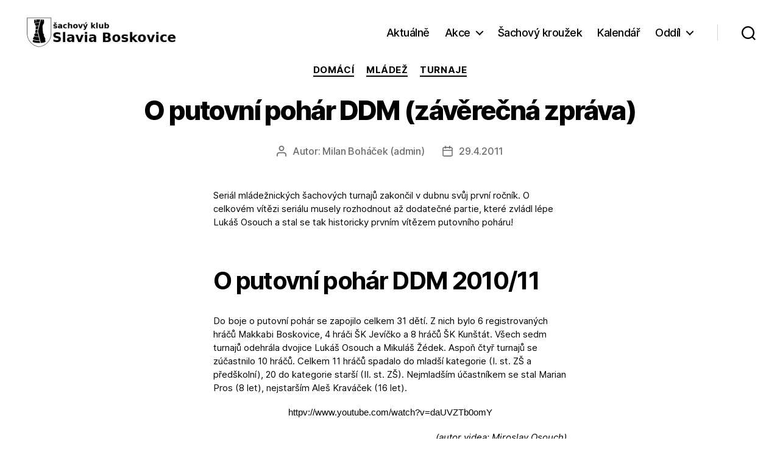

--- FILE ---
content_type: text/html; charset=UTF-8
request_url: https://www.boskosachy.cz/2011/04/o-putovni-pohar-ddm-zaverecna-zprava/
body_size: 16660
content:
<!DOCTYPE html>

<html class="no-js" lang="cs">

	<head>

		<meta charset="UTF-8">
		<meta name="viewport" content="width=device-width, initial-scale=1.0" >

		<link rel="profile" href="https://gmpg.org/xfn/11">

		<title>O putovní pohár DDM (závěrečná zpráva) &#8211; Slavia Boskovice</title>
<meta name='robots' content='max-image-preview:large' />
	<style>img:is([sizes="auto" i], [sizes^="auto," i]) { contain-intrinsic-size: 3000px 1500px }</style>
	<link rel="alternate" type="application/rss+xml" title="Slavia Boskovice &raquo; RSS zdroj" href="https://www.boskosachy.cz/feed/" />
<link rel="alternate" type="application/rss+xml" title="Slavia Boskovice &raquo; RSS komentářů" href="https://www.boskosachy.cz/comments/feed/" />
<script>
window._wpemojiSettings = {"baseUrl":"https:\/\/s.w.org\/images\/core\/emoji\/15.0.3\/72x72\/","ext":".png","svgUrl":"https:\/\/s.w.org\/images\/core\/emoji\/15.0.3\/svg\/","svgExt":".svg","source":{"concatemoji":"https:\/\/www.boskosachy.cz\/wp-includes\/js\/wp-emoji-release.min.js?ver=6.7.4"}};
/*! This file is auto-generated */
!function(i,n){var o,s,e;function c(e){try{var t={supportTests:e,timestamp:(new Date).valueOf()};sessionStorage.setItem(o,JSON.stringify(t))}catch(e){}}function p(e,t,n){e.clearRect(0,0,e.canvas.width,e.canvas.height),e.fillText(t,0,0);var t=new Uint32Array(e.getImageData(0,0,e.canvas.width,e.canvas.height).data),r=(e.clearRect(0,0,e.canvas.width,e.canvas.height),e.fillText(n,0,0),new Uint32Array(e.getImageData(0,0,e.canvas.width,e.canvas.height).data));return t.every(function(e,t){return e===r[t]})}function u(e,t,n){switch(t){case"flag":return n(e,"\ud83c\udff3\ufe0f\u200d\u26a7\ufe0f","\ud83c\udff3\ufe0f\u200b\u26a7\ufe0f")?!1:!n(e,"\ud83c\uddfa\ud83c\uddf3","\ud83c\uddfa\u200b\ud83c\uddf3")&&!n(e,"\ud83c\udff4\udb40\udc67\udb40\udc62\udb40\udc65\udb40\udc6e\udb40\udc67\udb40\udc7f","\ud83c\udff4\u200b\udb40\udc67\u200b\udb40\udc62\u200b\udb40\udc65\u200b\udb40\udc6e\u200b\udb40\udc67\u200b\udb40\udc7f");case"emoji":return!n(e,"\ud83d\udc26\u200d\u2b1b","\ud83d\udc26\u200b\u2b1b")}return!1}function f(e,t,n){var r="undefined"!=typeof WorkerGlobalScope&&self instanceof WorkerGlobalScope?new OffscreenCanvas(300,150):i.createElement("canvas"),a=r.getContext("2d",{willReadFrequently:!0}),o=(a.textBaseline="top",a.font="600 32px Arial",{});return e.forEach(function(e){o[e]=t(a,e,n)}),o}function t(e){var t=i.createElement("script");t.src=e,t.defer=!0,i.head.appendChild(t)}"undefined"!=typeof Promise&&(o="wpEmojiSettingsSupports",s=["flag","emoji"],n.supports={everything:!0,everythingExceptFlag:!0},e=new Promise(function(e){i.addEventListener("DOMContentLoaded",e,{once:!0})}),new Promise(function(t){var n=function(){try{var e=JSON.parse(sessionStorage.getItem(o));if("object"==typeof e&&"number"==typeof e.timestamp&&(new Date).valueOf()<e.timestamp+604800&&"object"==typeof e.supportTests)return e.supportTests}catch(e){}return null}();if(!n){if("undefined"!=typeof Worker&&"undefined"!=typeof OffscreenCanvas&&"undefined"!=typeof URL&&URL.createObjectURL&&"undefined"!=typeof Blob)try{var e="postMessage("+f.toString()+"("+[JSON.stringify(s),u.toString(),p.toString()].join(",")+"));",r=new Blob([e],{type:"text/javascript"}),a=new Worker(URL.createObjectURL(r),{name:"wpTestEmojiSupports"});return void(a.onmessage=function(e){c(n=e.data),a.terminate(),t(n)})}catch(e){}c(n=f(s,u,p))}t(n)}).then(function(e){for(var t in e)n.supports[t]=e[t],n.supports.everything=n.supports.everything&&n.supports[t],"flag"!==t&&(n.supports.everythingExceptFlag=n.supports.everythingExceptFlag&&n.supports[t]);n.supports.everythingExceptFlag=n.supports.everythingExceptFlag&&!n.supports.flag,n.DOMReady=!1,n.readyCallback=function(){n.DOMReady=!0}}).then(function(){return e}).then(function(){var e;n.supports.everything||(n.readyCallback(),(e=n.source||{}).concatemoji?t(e.concatemoji):e.wpemoji&&e.twemoji&&(t(e.twemoji),t(e.wpemoji)))}))}((window,document),window._wpemojiSettings);
</script>
<style id='wp-emoji-styles-inline-css'>

	img.wp-smiley, img.emoji {
		display: inline !important;
		border: none !important;
		box-shadow: none !important;
		height: 1em !important;
		width: 1em !important;
		margin: 0 0.07em !important;
		vertical-align: -0.1em !important;
		background: none !important;
		padding: 0 !important;
	}
</style>
<link rel='stylesheet' id='wp-block-library-css' href='https://www.boskosachy.cz/wp-includes/css/dist/block-library/style.min.css?ver=6.7.4' media='all' />
<link rel='stylesheet' id='spiffycal-styles-css' href='https://www.boskosachy.cz/wp-content/plugins/spiffy-calendar/styles/default.css?ver=1765503393' media='all' />
<style id='spiffycal-styles-inline-css'>
.spiffy-Columns span.spiffy-title-meta span.spiffy-column-date {
    display: block;
    width: 50px;
    float: left;
    margin-right: 10px;
    text-align: center;
    padding: 5px;
}

.spiffy-Columns .spiffy-meta {
    margin-bottom: 1em;
    font-size: 13px;
    font-weight: bold;
    display: block;
    box-sizing: border-box;
    padding: 9px;
}

.calnk-link span.spiffy-popup {
  
}
</style>
<link rel='stylesheet' id='twentig-blocks-css' href='https://www.boskosachy.cz/wp-content/plugins/twentig/dist/style-index.css?ver=d5575cd466f335729583' media='all' />
<style id='twentig-blocks-inline-css'>
@media (width < 700px) { .tw-sm-hidden { display: none !important; }}@media (700px <= width < 1024px) { .tw-md-hidden { display: none !important; }}@media (width >= 1024px) { .tw-lg-hidden { display: none !important; }}
.tw-mt-0{margin-top:0px!important;}.tw-mb-0{margin-bottom:0px!important;}.tw-mt-1{margin-top:5px!important;}.tw-mb-1{margin-bottom:5px!important;}.tw-mt-2{margin-top:10px!important;}.tw-mb-2{margin-bottom:10px!important;}.tw-mt-3{margin-top:15px!important;}.tw-mb-3{margin-bottom:15px!important;}.tw-mt-4{margin-top:20px!important;}.tw-mb-4{margin-bottom:20px!important;}.tw-mt-5{margin-top:30px!important;}.tw-mb-5{margin-bottom:30px!important;}.tw-mt-6{margin-top:40px!important;}.tw-mb-6{margin-bottom:40px!important;}.tw-mt-7{margin-top:50px!important;}.tw-mb-7{margin-bottom:50px!important;}.tw-mt-8{margin-top:60px!important;}.tw-mb-8{margin-bottom:60px!important;}.tw-mt-9{margin-top:80px!important;}.tw-mb-9{margin-bottom:80px!important;}.tw-mt-10{margin-top:100px!important;}.tw-mb-10{margin-bottom:100px!important;}.tw-mt-auto{margin-top:auto!important;}.tw-mb-auto{margin-bottom:auto!important;}
</style>
<style id='classic-theme-styles-inline-css'>
/*! This file is auto-generated */
.wp-block-button__link{color:#fff;background-color:#32373c;border-radius:9999px;box-shadow:none;text-decoration:none;padding:calc(.667em + 2px) calc(1.333em + 2px);font-size:1.125em}.wp-block-file__button{background:#32373c;color:#fff;text-decoration:none}
</style>
<style id='global-styles-inline-css'>
:root{--wp--preset--aspect-ratio--square: 1;--wp--preset--aspect-ratio--4-3: 4/3;--wp--preset--aspect-ratio--3-4: 3/4;--wp--preset--aspect-ratio--3-2: 3/2;--wp--preset--aspect-ratio--2-3: 2/3;--wp--preset--aspect-ratio--16-9: 16/9;--wp--preset--aspect-ratio--9-16: 9/16;--wp--preset--color--black: #000000;--wp--preset--color--cyan-bluish-gray: #abb8c3;--wp--preset--color--white: #ffffff;--wp--preset--color--pale-pink: #f78da7;--wp--preset--color--vivid-red: #cf2e2e;--wp--preset--color--luminous-vivid-orange: #ff6900;--wp--preset--color--luminous-vivid-amber: #fcb900;--wp--preset--color--light-green-cyan: #7bdcb5;--wp--preset--color--vivid-green-cyan: #00d084;--wp--preset--color--pale-cyan-blue: #8ed1fc;--wp--preset--color--vivid-cyan-blue: #0693e3;--wp--preset--color--vivid-purple: #9b51e0;--wp--preset--color--accent: #e22658;--wp--preset--color--primary: #000000;--wp--preset--color--secondary: #6d6d6d;--wp--preset--color--subtle-background: #f2f2f2;--wp--preset--color--background: #ffffff;--wp--preset--gradient--vivid-cyan-blue-to-vivid-purple: linear-gradient(135deg,rgba(6,147,227,1) 0%,rgb(155,81,224) 100%);--wp--preset--gradient--light-green-cyan-to-vivid-green-cyan: linear-gradient(135deg,rgb(122,220,180) 0%,rgb(0,208,130) 100%);--wp--preset--gradient--luminous-vivid-amber-to-luminous-vivid-orange: linear-gradient(135deg,rgba(252,185,0,1) 0%,rgba(255,105,0,1) 100%);--wp--preset--gradient--luminous-vivid-orange-to-vivid-red: linear-gradient(135deg,rgba(255,105,0,1) 0%,rgb(207,46,46) 100%);--wp--preset--gradient--very-light-gray-to-cyan-bluish-gray: linear-gradient(135deg,rgb(238,238,238) 0%,rgb(169,184,195) 100%);--wp--preset--gradient--cool-to-warm-spectrum: linear-gradient(135deg,rgb(74,234,220) 0%,rgb(151,120,209) 20%,rgb(207,42,186) 40%,rgb(238,44,130) 60%,rgb(251,105,98) 80%,rgb(254,248,76) 100%);--wp--preset--gradient--blush-light-purple: linear-gradient(135deg,rgb(255,206,236) 0%,rgb(152,150,240) 100%);--wp--preset--gradient--blush-bordeaux: linear-gradient(135deg,rgb(254,205,165) 0%,rgb(254,45,45) 50%,rgb(107,0,62) 100%);--wp--preset--gradient--luminous-dusk: linear-gradient(135deg,rgb(255,203,112) 0%,rgb(199,81,192) 50%,rgb(65,88,208) 100%);--wp--preset--gradient--pale-ocean: linear-gradient(135deg,rgb(255,245,203) 0%,rgb(182,227,212) 50%,rgb(51,167,181) 100%);--wp--preset--gradient--electric-grass: linear-gradient(135deg,rgb(202,248,128) 0%,rgb(113,206,126) 100%);--wp--preset--gradient--midnight: linear-gradient(135deg,rgb(2,3,129) 0%,rgb(40,116,252) 100%);--wp--preset--font-size--small: 18px;--wp--preset--font-size--medium: 23px;--wp--preset--font-size--large: 26.25px;--wp--preset--font-size--x-large: 42px;--wp--preset--font-size--normal: 21px;--wp--preset--font-size--larger: 32px;--wp--preset--font-size--h-6: 18.01px;--wp--preset--font-size--h-5: 24.01px;--wp--preset--font-size--h-4: 32.01px;--wp--preset--font-size--h-3: 40.01px;--wp--preset--font-size--h-2: 48.01px;--wp--preset--font-size--h-1: 84px;--wp--preset--spacing--20: 0.44rem;--wp--preset--spacing--30: 0.67rem;--wp--preset--spacing--40: 1rem;--wp--preset--spacing--50: 1.5rem;--wp--preset--spacing--60: 2.25rem;--wp--preset--spacing--70: 3.38rem;--wp--preset--spacing--80: 5.06rem;--wp--preset--shadow--natural: 6px 6px 9px rgba(0, 0, 0, 0.2);--wp--preset--shadow--deep: 12px 12px 50px rgba(0, 0, 0, 0.4);--wp--preset--shadow--sharp: 6px 6px 0px rgba(0, 0, 0, 0.2);--wp--preset--shadow--outlined: 6px 6px 0px -3px rgba(255, 255, 255, 1), 6px 6px rgba(0, 0, 0, 1);--wp--preset--shadow--crisp: 6px 6px 0px rgba(0, 0, 0, 1);}:root :where(.is-layout-flow) > :first-child{margin-block-start: 0;}:root :where(.is-layout-flow) > :last-child{margin-block-end: 0;}:root :where(.is-layout-flow) > *{margin-block-start: 24px;margin-block-end: 0;}:root :where(.is-layout-constrained) > :first-child{margin-block-start: 0;}:root :where(.is-layout-constrained) > :last-child{margin-block-end: 0;}:root :where(.is-layout-constrained) > *{margin-block-start: 24px;margin-block-end: 0;}:root :where(.is-layout-flex){gap: 24px;}:root :where(.is-layout-grid){gap: 24px;}body .is-layout-flex{display: flex;}.is-layout-flex{flex-wrap: wrap;align-items: center;}.is-layout-flex > :is(*, div){margin: 0;}body .is-layout-grid{display: grid;}.is-layout-grid > :is(*, div){margin: 0;}.has-black-color{color: var(--wp--preset--color--black) !important;}.has-cyan-bluish-gray-color{color: var(--wp--preset--color--cyan-bluish-gray) !important;}.has-white-color{color: var(--wp--preset--color--white) !important;}.has-pale-pink-color{color: var(--wp--preset--color--pale-pink) !important;}.has-vivid-red-color{color: var(--wp--preset--color--vivid-red) !important;}.has-luminous-vivid-orange-color{color: var(--wp--preset--color--luminous-vivid-orange) !important;}.has-luminous-vivid-amber-color{color: var(--wp--preset--color--luminous-vivid-amber) !important;}.has-light-green-cyan-color{color: var(--wp--preset--color--light-green-cyan) !important;}.has-vivid-green-cyan-color{color: var(--wp--preset--color--vivid-green-cyan) !important;}.has-pale-cyan-blue-color{color: var(--wp--preset--color--pale-cyan-blue) !important;}.has-vivid-cyan-blue-color{color: var(--wp--preset--color--vivid-cyan-blue) !important;}.has-vivid-purple-color{color: var(--wp--preset--color--vivid-purple) !important;}.has-accent-color{color: var(--wp--preset--color--accent) !important;}.has-primary-color{color: var(--wp--preset--color--primary) !important;}.has-secondary-color{color: var(--wp--preset--color--secondary) !important;}.has-subtle-background-color{color: var(--wp--preset--color--subtle-background) !important;}.has-background-color{color: var(--wp--preset--color--background) !important;}.has-black-background-color{background-color: var(--wp--preset--color--black) !important;}.has-cyan-bluish-gray-background-color{background-color: var(--wp--preset--color--cyan-bluish-gray) !important;}.has-white-background-color{background-color: var(--wp--preset--color--white) !important;}.has-pale-pink-background-color{background-color: var(--wp--preset--color--pale-pink) !important;}.has-vivid-red-background-color{background-color: var(--wp--preset--color--vivid-red) !important;}.has-luminous-vivid-orange-background-color{background-color: var(--wp--preset--color--luminous-vivid-orange) !important;}.has-luminous-vivid-amber-background-color{background-color: var(--wp--preset--color--luminous-vivid-amber) !important;}.has-light-green-cyan-background-color{background-color: var(--wp--preset--color--light-green-cyan) !important;}.has-vivid-green-cyan-background-color{background-color: var(--wp--preset--color--vivid-green-cyan) !important;}.has-pale-cyan-blue-background-color{background-color: var(--wp--preset--color--pale-cyan-blue) !important;}.has-vivid-cyan-blue-background-color{background-color: var(--wp--preset--color--vivid-cyan-blue) !important;}.has-vivid-purple-background-color{background-color: var(--wp--preset--color--vivid-purple) !important;}.has-accent-background-color{background-color: var(--wp--preset--color--accent) !important;}.has-primary-background-color{background-color: var(--wp--preset--color--primary) !important;}.has-secondary-background-color{background-color: var(--wp--preset--color--secondary) !important;}.has-subtle-background-background-color{background-color: var(--wp--preset--color--subtle-background) !important;}.has-background-background-color{background-color: var(--wp--preset--color--background) !important;}.has-black-border-color{border-color: var(--wp--preset--color--black) !important;}.has-cyan-bluish-gray-border-color{border-color: var(--wp--preset--color--cyan-bluish-gray) !important;}.has-white-border-color{border-color: var(--wp--preset--color--white) !important;}.has-pale-pink-border-color{border-color: var(--wp--preset--color--pale-pink) !important;}.has-vivid-red-border-color{border-color: var(--wp--preset--color--vivid-red) !important;}.has-luminous-vivid-orange-border-color{border-color: var(--wp--preset--color--luminous-vivid-orange) !important;}.has-luminous-vivid-amber-border-color{border-color: var(--wp--preset--color--luminous-vivid-amber) !important;}.has-light-green-cyan-border-color{border-color: var(--wp--preset--color--light-green-cyan) !important;}.has-vivid-green-cyan-border-color{border-color: var(--wp--preset--color--vivid-green-cyan) !important;}.has-pale-cyan-blue-border-color{border-color: var(--wp--preset--color--pale-cyan-blue) !important;}.has-vivid-cyan-blue-border-color{border-color: var(--wp--preset--color--vivid-cyan-blue) !important;}.has-vivid-purple-border-color{border-color: var(--wp--preset--color--vivid-purple) !important;}.has-accent-border-color{border-color: var(--wp--preset--color--accent) !important;}.has-primary-border-color{border-color: var(--wp--preset--color--primary) !important;}.has-secondary-border-color{border-color: var(--wp--preset--color--secondary) !important;}.has-subtle-background-border-color{border-color: var(--wp--preset--color--subtle-background) !important;}.has-background-border-color{border-color: var(--wp--preset--color--background) !important;}.has-vivid-cyan-blue-to-vivid-purple-gradient-background{background: var(--wp--preset--gradient--vivid-cyan-blue-to-vivid-purple) !important;}.has-light-green-cyan-to-vivid-green-cyan-gradient-background{background: var(--wp--preset--gradient--light-green-cyan-to-vivid-green-cyan) !important;}.has-luminous-vivid-amber-to-luminous-vivid-orange-gradient-background{background: var(--wp--preset--gradient--luminous-vivid-amber-to-luminous-vivid-orange) !important;}.has-luminous-vivid-orange-to-vivid-red-gradient-background{background: var(--wp--preset--gradient--luminous-vivid-orange-to-vivid-red) !important;}.has-very-light-gray-to-cyan-bluish-gray-gradient-background{background: var(--wp--preset--gradient--very-light-gray-to-cyan-bluish-gray) !important;}.has-cool-to-warm-spectrum-gradient-background{background: var(--wp--preset--gradient--cool-to-warm-spectrum) !important;}.has-blush-light-purple-gradient-background{background: var(--wp--preset--gradient--blush-light-purple) !important;}.has-blush-bordeaux-gradient-background{background: var(--wp--preset--gradient--blush-bordeaux) !important;}.has-luminous-dusk-gradient-background{background: var(--wp--preset--gradient--luminous-dusk) !important;}.has-pale-ocean-gradient-background{background: var(--wp--preset--gradient--pale-ocean) !important;}.has-electric-grass-gradient-background{background: var(--wp--preset--gradient--electric-grass) !important;}.has-midnight-gradient-background{background: var(--wp--preset--gradient--midnight) !important;}.has-small-font-size{font-size: var(--wp--preset--font-size--small) !important;}.has-medium-font-size{font-size: var(--wp--preset--font-size--medium) !important;}.has-large-font-size{font-size: var(--wp--preset--font-size--large) !important;}.has-x-large-font-size{font-size: var(--wp--preset--font-size--x-large) !important;}.has-normal-font-size{font-size: var(--wp--preset--font-size--normal) !important;}.has-larger-font-size{font-size: var(--wp--preset--font-size--larger) !important;}.has-h-6-font-size{font-size: var(--wp--preset--font-size--h-6) !important;}.has-h-5-font-size{font-size: var(--wp--preset--font-size--h-5) !important;}.has-h-4-font-size{font-size: var(--wp--preset--font-size--h-4) !important;}.has-h-3-font-size{font-size: var(--wp--preset--font-size--h-3) !important;}.has-h-2-font-size{font-size: var(--wp--preset--font-size--h-2) !important;}.has-h-1-font-size{font-size: var(--wp--preset--font-size--h-1) !important;}
:root :where(.wp-block-pullquote){font-size: 1.5em;line-height: 1.6;}
</style>
<link rel='stylesheet' id='spiffycal_editor_styles-css' href='https://www.boskosachy.cz/wp-content/plugins/spiffy-calendar/styles/editor.css?ver=1765503393' media='all' />
<link rel='stylesheet' id='wp-polls-css' href='https://www.boskosachy.cz/wp-content/plugins/wp-polls/polls-css.css?ver=2.77.3' media='all' />
<style id='wp-polls-inline-css'>
.wp-polls .pollbar {
	margin: 1px;
	font-size: 8px;
	line-height: 10px;
	height: 10px;
	background-image: url('https://www.boskosachy.cz/wp-content/plugins/wp-polls/images/default_gradient/pollbg.gif');
	border: 1px solid #c8c8c8;
}

</style>
<link rel='stylesheet' id='twentytwenty-style-css' href='https://www.boskosachy.cz/wp-content/themes/twentytwenty/style.css?ver=1.7' media='all' />
<style id='twentytwenty-style-inline-css'>
.color-accent,.color-accent-hover:hover,.color-accent-hover:focus,:root .has-accent-color,.has-drop-cap:not(:focus):first-letter,.wp-block-button.is-style-outline,a { color: #e22658; }blockquote,.border-color-accent,.border-color-accent-hover:hover,.border-color-accent-hover:focus { border-color: #e22658; }button,.button,.faux-button,.wp-block-button__link,.wp-block-file .wp-block-file__button,input[type="button"],input[type="reset"],input[type="submit"],.bg-accent,.bg-accent-hover:hover,.bg-accent-hover:focus,:root .has-accent-background-color,.comment-reply-link { background-color: #e22658; }.fill-children-accent,.fill-children-accent * { fill: #e22658; }:root .has-background-color,button,.button,.faux-button,.wp-block-button__link,.wp-block-file__button,input[type="button"],input[type="reset"],input[type="submit"],.wp-block-button,.comment-reply-link,.has-background.has-primary-background-color:not(.has-text-color),.has-background.has-primary-background-color *:not(.has-text-color),.has-background.has-accent-background-color:not(.has-text-color),.has-background.has-accent-background-color *:not(.has-text-color) { color: #ffffff; }:root .has-background-background-color { background-color: #ffffff; }body,.entry-title a,:root .has-primary-color { color: #000000; }:root .has-primary-background-color { background-color: #000000; }cite,figcaption,.wp-caption-text,.post-meta,.entry-content .wp-block-archives li,.entry-content .wp-block-categories li,.entry-content .wp-block-latest-posts li,.wp-block-latest-comments__comment-date,.wp-block-latest-posts__post-date,.wp-block-embed figcaption,.wp-block-image figcaption,.wp-block-pullquote cite,.comment-metadata,.comment-respond .comment-notes,.comment-respond .logged-in-as,.pagination .dots,.entry-content hr:not(.has-background),hr.styled-separator,:root .has-secondary-color { color: #6d6d6d; }:root .has-secondary-background-color { background-color: #6d6d6d; }pre,fieldset,input,textarea,table,table *,hr { border-color: #dbdbdb; }caption,code,code,kbd,samp,.wp-block-table.is-style-stripes tbody tr:nth-child(odd),:root .has-subtle-background-background-color { background-color: #dbdbdb; }.wp-block-table.is-style-stripes { border-bottom-color: #dbdbdb; }.wp-block-latest-posts.is-grid li { border-top-color: #dbdbdb; }:root .has-subtle-background-color { color: #dbdbdb; }body:not(.overlay-header) .primary-menu > li > a,body:not(.overlay-header) .primary-menu > li > .icon,.modal-menu a,.footer-menu a, .footer-widgets a,#site-footer .wp-block-button.is-style-outline,.wp-block-pullquote:before,.singular:not(.overlay-header) .entry-header a,.archive-header a,.header-footer-group .color-accent,.header-footer-group .color-accent-hover:hover { color: #cd2653; }.social-icons a,#site-footer button:not(.toggle),#site-footer .button,#site-footer .faux-button,#site-footer .wp-block-button__link,#site-footer .wp-block-file__button,#site-footer input[type="button"],#site-footer input[type="reset"],#site-footer input[type="submit"],.primary-menu .social-menu a, .footer-widgets .faux-button, .footer-widgets .wp-block-button__link, .footer-widgets input[type="submit"], #site-header ul.primary-menu li.menu-button > a, .menu-modal ul.modal-menu > li.menu-button > .ancestor-wrapper > a { background-color: #cd2653; }.header-footer-group,body:not(.overlay-header) #site-header .toggle,.menu-modal .toggle { color: #000000; }body:not(.overlay-header) .primary-menu ul { background-color: #000000; }body:not(.overlay-header) .primary-menu > li > ul:after { border-bottom-color: #000000; }body:not(.overlay-header) .primary-menu ul ul:after { border-left-color: #000000; }.site-description,body:not(.overlay-header) .toggle-inner .toggle-text,.widget .post-date,.widget .rss-date,.widget_archive li,.widget_categories li,.widget cite,.widget_pages li,.widget_meta li,.widget_nav_menu li,.powered-by-wordpress,.to-the-top,.singular .entry-header .post-meta,.singular:not(.overlay-header) .entry-header .post-meta a { color: #6d6d6d; }.header-footer-group pre,.header-footer-group fieldset,.header-footer-group input,.header-footer-group textarea,.header-footer-group table,.header-footer-group table *,.footer-nav-widgets-wrapper,#site-footer,.menu-modal nav *,.footer-widgets-outer-wrapper,.footer-top,body.tw-header-border:not(.overlay-header) #site-header, body.tw-header-border.has-header-opaque #site-header, .tw-footer-widgets-row .footer-widgets.column-two { border-color: #dcd7ca; }.header-footer-group table caption,body:not(.overlay-header) .header-inner .toggle-wrapper::before { background-color: #dcd7ca; }
</style>
<link rel='stylesheet' id='twentytwenty-print-style-css' href='https://www.boskosachy.cz/wp-content/themes/twentytwenty/print.css?ver=1.7' media='print' />
<link rel='stylesheet' id='twentig-twentytwenty-css' href='https://www.boskosachy.cz/wp-content/plugins/twentig/dist/css/twentytwenty/style.css?ver=1.9.7' media='all' />
<style id='twentig-twentytwenty-inline-css'>
ul.primary-menu,ul.modal-menu>li .ancestor-wrapper a{font-weight:500}.footer-widgets-outer-wrapper{border-bottom:0}:root{--wp--preset--color--subtle-background:#f2f2f2}:root .has-subtle-background-background-color{background-color:#f2f2f2}:root .has-subtle-background-color.has-text-color{color:#f2f2f2}
</style>
<script src="https://www.boskosachy.cz/wp-includes/js/jquery/jquery.min.js?ver=3.7.1" id="jquery-core-js"></script>
<script src="https://www.boskosachy.cz/wp-includes/js/jquery/jquery-migrate.min.js?ver=3.4.1" id="jquery-migrate-js"></script>
<script src="https://www.boskosachy.cz/wp-content/themes/twentytwenty/assets/js/index.js?ver=1.7" id="twentytwenty-js-js" async></script>
<script id="twentytwenty-js-js-after">
window.addEventListener( "load", function() {

				if ( typeof jQuery === "undefined" ) {
					return;
				}

				jQuery( document ).on( "wpformsPageChange wpformsShowConditionalsField", function() {

					if ( typeof twentytwenty === "undefined" || typeof twentytwenty.intrinsicRatioVideos === "undefined" || typeof twentytwenty.intrinsicRatioVideos.makeFit === "undefined" ) {
						return;
					}

					twentytwenty.intrinsicRatioVideos.makeFit();
				} );

				jQuery( document ).on( "wpformsRichTextEditorInit", function( e, editor ) {

					jQuery( editor.container ).find( "iframe" ).addClass( "intrinsic-ignore" );
				} );
			} );
</script>
<script src="https://www.boskosachy.cz/wp-content/plugins/twentig/dist/js/classic/twentig-twentytwenty.js?ver=1.9.7" id="twentig-twentytwenty-js"></script>
<link rel="https://api.w.org/" href="https://www.boskosachy.cz/wp-json/" /><link rel="alternate" title="JSON" type="application/json" href="https://www.boskosachy.cz/wp-json/wp/v2/posts/537" /><link rel="EditURI" type="application/rsd+xml" title="RSD" href="https://www.boskosachy.cz/xmlrpc.php?rsd" />
<meta name="generator" content="WordPress 6.7.4" />
<link rel="canonical" href="https://www.boskosachy.cz/2011/04/o-putovni-pohar-ddm-zaverecna-zprava/" />
<link rel='shortlink' href='https://www.boskosachy.cz/?p=537' />
<link rel="alternate" title="oEmbed (JSON)" type="application/json+oembed" href="https://www.boskosachy.cz/wp-json/oembed/1.0/embed?url=https%3A%2F%2Fwww.boskosachy.cz%2F2011%2F04%2Fo-putovni-pohar-ddm-zaverecna-zprava%2F" />
<link rel="alternate" title="oEmbed (XML)" type="text/xml+oembed" href="https://www.boskosachy.cz/wp-json/oembed/1.0/embed?url=https%3A%2F%2Fwww.boskosachy.cz%2F2011%2F04%2Fo-putovni-pohar-ddm-zaverecna-zprava%2F&#038;format=xml" />
<noscript><style>.tw-block-animation{opacity:1;transform:none;clip-path:none;}</style></noscript>
	<script>document.documentElement.className = document.documentElement.className.replace( 'no-js', 'js' );</script>
	<style id="custom-background-css">
body.custom-background { background-color: #ffffff; }
</style>
	<link rel="icon" href="https://www.boskosachy.cz/wp-content/uploads/2020/01/cropped-favicon-32x32.jpg" sizes="32x32" />
<link rel="icon" href="https://www.boskosachy.cz/wp-content/uploads/2020/01/cropped-favicon-192x192.jpg" sizes="192x192" />
<link rel="apple-touch-icon" href="https://www.boskosachy.cz/wp-content/uploads/2020/01/cropped-favicon-180x180.jpg" />
<meta name="msapplication-TileImage" content="https://www.boskosachy.cz/wp-content/uploads/2020/01/cropped-favicon-270x270.jpg" />
		<style id="wp-custom-css">
			.home .entry-title {
display:none;
}

.singular .entry-header {
		padding: 0rem 0; /* 8rem 0 */
	}

.toggle-inner .toggle-text {
		font-size: 0rem; /* 1.2rem */
	}

hr.wp-block-separator {
    margin: 2rem auto;
}

.wp-block-archives:not(.alignwide):not(.alignfull), .wp-block-categories:not(.alignwide):not(.alignfull), .wp-block-code, .wp-block-columns:not(.alignwide):not(.alignfull), .wp-block-cover:not(.alignwide):not(.alignfull):not(.alignleft):not(.alignright):not(.aligncenter), .wp-block-embed:not(.alignwide):not(.alignfull):not(.alignleft):not(.alignright):not(.aligncenter), .wp-block-gallery:not(.alignwide):not(.alignfull):not(.alignleft):not(.alignright):not(.aligncenter), .wp-block-group:not(.has-background):not(.alignwide):not(.alignfull), .wp-block-image:not(.alignwide):not(.alignfull):not(.alignleft):not(.alignright):not(.aligncenter), .wp-block-latest-comments:not(.aligncenter):not(.alignleft):not(.alignright), .wp-block-latest-posts:not(.aligncenter):not(.alignleft):not(.alignright), .wp-block-media-text:not(.alignwide):not(.alignfull), .wp-block-preformatted, .wp-block-pullquote:not(.alignwide):not(.alignfull):not(.alignleft):not(.alignright), .wp-block-quote, .wp-block-quote.is-large, .wp-block-quote.is-style-large, .wp-block-verse, .wp-block-video:not(.alignwide):not(.alignfull) {
    margin-bottom: 2rem;
    margin-top: 2rem;
}

.entry-content .wp-block-columns h1, .entry-content .wp-block-columns h2, .entry-content .wp-block-columns h3, .entry-content .wp-block-columns h4, .entry-content .wp-block-columns h5, .entry-content .wp-block-columns h6 {
    margin: 0.0rem 0 2rem;
}

.post-meta-wrapper {
    margin-top: 3rem;
    margin-bottom: 3rem;
}

body:not(.overlay-header) .primary-menu > li > a, body:not(.overlay-header) .primary-menu > li > .icon, .modal-menu a, .footer-menu a, .footer-widgets a, #site-footer .wp-block-button.is-style-outline, .wp-block-pullquote::before, .singular:not(.overlay-header) .entry-header a, .archive-header a, .header-footer-group .color-accent, .header-footer-group .color-accent-hover:hover {
    color: 
    black;
}

h1, .heading-size-1 {
    font-size: 4.4rem;
}

.color-accent, .color-accent-hover:hover, .color-accent-hover:focus, :root .has-accent-color, .has-drop-cap:not(:focus)::first-letter, .wp-block-button.is-style-outline, a {
    color: 
    black;
}

.comment-reply-title {
    font-size: 3.6rem;
    line-height: 1.2;
    margin-bottom: 6rem;
}

button:not(.toggle), .button, .faux-button, .wp-block-button__link, .wp-block-file .wp-block-file__button, input[type="button"], input[type="reset"], input[type="submit"], .bg-accent, .bg-accent-hover:hover, .bg-accent-hover:focus, :root .has-accent-background-color, .comment-reply-link {
    background-color: 
    #D3D3D3;
}

.entry-content {
    font-size: 15px;
    font-family: Arial;
    letter-spacing: normal;
}

.entry-content p, .entry-content ol, .entry-content ul, .entry-content dl, .entry-content dt {
    font-family: "Inter var", -apple-system, BlinkMacSystemFont, "Helvetica Neue", Helvetica, sans-serif;
    letter-spacing: normal;
}

.post-inner {
    padding-top: 4rem;
}

table {
    border: 0.1rem solid 
    #dcd7ca;
        border-top-color: rgb(220, 215, 202);
        border-right-color: rgb(220, 215, 202);
        border-bottom-color: rgb(220, 215, 202);
        border-left-color: rgb(220, 215, 202);
    border-collapse: collapse;
    border-spacing: 0;
    empty-cells: show;
    font-size: 1.6rem;
    margin: 1rem 0;
    max-width: 100%;
    overflow: hidden;
    width: 100%;
}

.reduced-spacing.missing-post-thumbnail .post-inner {
    padding-top: 20px;
}



.wp-polls .Buttons {
    border: 1px solid #c8c8c8;
    background-color: #09f;
}		</style>
		
	</head>

	<body data-rsssl=1 class="post-template-default single single-post postid-537 single-format-standard custom-background wp-custom-logo wp-embed-responsive singular enable-search-modal missing-post-thumbnail has-single-pagination showing-comments show-avatars footer-top-visible reduced-spacing tw-site-font-large modal-socials-hidden">

		<a class="skip-link screen-reader-text" href="#site-content">Přejít k obsahu</a>
		<header id="site-header" class="header-footer-group" role="banner">

			<div class="header-inner section-inner">

				<div class="header-titles-wrapper">

					
						<button class="toggle search-toggle mobile-search-toggle" data-toggle-target=".search-modal" data-toggle-body-class="showing-search-modal" data-set-focus=".search-modal .search-field" aria-expanded="false">
							<span class="toggle-inner">
								<span class="toggle-icon">
									<svg class="svg-icon" aria-hidden="true" role="img" focusable="false" xmlns="http://www.w3.org/2000/svg" width="23" height="23" viewBox="0 0 23 23"><path d="M38.710696,48.0601792 L43,52.3494831 L41.3494831,54 L37.0601792,49.710696 C35.2632422,51.1481185 32.9839107,52.0076499 30.5038249,52.0076499 C24.7027226,52.0076499 20,47.3049272 20,41.5038249 C20,35.7027226 24.7027226,31 30.5038249,31 C36.3049272,31 41.0076499,35.7027226 41.0076499,41.5038249 C41.0076499,43.9839107 40.1481185,46.2632422 38.710696,48.0601792 Z M36.3875844,47.1716785 C37.8030221,45.7026647 38.6734666,43.7048964 38.6734666,41.5038249 C38.6734666,36.9918565 35.0157934,33.3341833 30.5038249,33.3341833 C25.9918565,33.3341833 22.3341833,36.9918565 22.3341833,41.5038249 C22.3341833,46.0157934 25.9918565,49.6734666 30.5038249,49.6734666 C32.7048964,49.6734666 34.7026647,48.8030221 36.1716785,47.3875844 C36.2023931,47.347638 36.2360451,47.3092237 36.2726343,47.2726343 C36.3092237,47.2360451 36.347638,47.2023931 36.3875844,47.1716785 Z" transform="translate(-20 -31)" /></svg>								</span>
								<span class="toggle-text">Hledat</span>
							</span>
						</button><!-- .search-toggle -->

					
					<div class="header-titles">

						<div class="site-logo faux-heading"><a href="https://www.boskosachy.cz/" class="custom-logo-link" rel="home"><img width="250" height="50" style="height: 50px;" src="https://www.boskosachy.cz/wp-content/uploads/2020/01/cropped-logo_bosko_2.jpg" class="custom-logo" alt="Slavia Boskovice" decoding="async" fetchpriority="high" srcset="https://www.boskosachy.cz/wp-content/uploads/2020/01/cropped-logo_bosko_2.jpg 500w, https://www.boskosachy.cz/wp-content/uploads/2020/01/cropped-logo_bosko_2-300x60.jpg 300w" sizes="(max-width: 500px) 100vw, 500px" /></a><span class="screen-reader-text">Slavia Boskovice</span></div>
					</div><!-- .header-titles -->

					<button class="toggle nav-toggle mobile-nav-toggle" data-toggle-target=".menu-modal"  data-toggle-body-class="showing-menu-modal" aria-expanded="false" data-set-focus=".close-nav-toggle">
						<span class="toggle-inner">
							<span class="toggle-icon">
								<svg class="svg-icon" aria-hidden="true" role="img" focusable="false" xmlns="http://www.w3.org/2000/svg" width="26" height="7" viewBox="0 0 26 7"><path fill-rule="evenodd" d="M332.5,45 C330.567003,45 329,43.4329966 329,41.5 C329,39.5670034 330.567003,38 332.5,38 C334.432997,38 336,39.5670034 336,41.5 C336,43.4329966 334.432997,45 332.5,45 Z M342,45 C340.067003,45 338.5,43.4329966 338.5,41.5 C338.5,39.5670034 340.067003,38 342,38 C343.932997,38 345.5,39.5670034 345.5,41.5 C345.5,43.4329966 343.932997,45 342,45 Z M351.5,45 C349.567003,45 348,43.4329966 348,41.5 C348,39.5670034 349.567003,38 351.5,38 C353.432997,38 355,39.5670034 355,41.5 C355,43.4329966 353.432997,45 351.5,45 Z" transform="translate(-329 -38)" /></svg>							</span>
							<span class="toggle-text">Menu</span>
						</span>
					</button><!-- .nav-toggle -->

				</div><!-- .header-titles-wrapper -->

				<div class="header-navigation-wrapper">

					
							<nav class="primary-menu-wrapper" aria-label="Vodorovně" role="navigation">

								<ul class="primary-menu reset-list-style">

								<li id="menu-item-4039" class="menu-item menu-item-type-custom menu-item-object-custom menu-item-home menu-item-4039"><a href="https://www.boskosachy.cz">Aktuálně</a></li>
<li id="menu-item-4037" class="menu-item menu-item-type-post_type menu-item-object-page menu-item-has-children menu-item-4037"><a href="https://www.boskosachy.cz/akce/">Akce</a><span class="icon"></span>
<ul class="sub-menu">
	<li id="menu-item-7208" class="menu-item menu-item-type-post_type menu-item-object-page menu-item-7208"><a href="https://www.boskosachy.cz/boskovicky-soudek/">Boskovický soudek</a></li>
	<li id="menu-item-4187" class="menu-item menu-item-type-post_type menu-item-object-page menu-item-4187"><a href="https://www.boskosachy.cz/o_putovni_pohar_svc/">O putovní pohár SVČ</a></li>
	<li id="menu-item-6831" class="menu-item menu-item-type-post_type menu-item-object-page menu-item-6831"><a href="https://www.boskosachy.cz/kninice-open/">Knínice Open</a></li>
</ul>
</li>
<li id="menu-item-4036" class="menu-item menu-item-type-post_type menu-item-object-page menu-item-4036"><a href="https://www.boskosachy.cz/sachovy-krouzek/">Šachový kroužek</a></li>
<li id="menu-item-7536" class="menu-item menu-item-type-post_type menu-item-object-page menu-item-7536"><a href="https://www.boskosachy.cz/kalendar/">Kalendář</a></li>
<li id="menu-item-5986" class="menu-item menu-item-type-post_type menu-item-object-page menu-item-has-children menu-item-5986"><a href="https://www.boskosachy.cz/oddil/">Oddíl</a><span class="icon"></span>
<ul class="sub-menu">
	<li id="menu-item-6018" class="menu-item menu-item-type-post_type menu-item-object-page menu-item-6018"><a href="https://www.boskosachy.cz/kontakty/">Kontakty</a></li>
	<li id="menu-item-5994" class="menu-item menu-item-type-post_type menu-item-object-page menu-item-5994"><a href="https://www.boskosachy.cz/stanovy/">Stanovy</a></li>
	<li id="menu-item-6136" class="menu-item menu-item-type-post_type menu-item-object-page menu-item-6136"><a href="https://www.boskosachy.cz/clenske-schuze/">Členské schůze</a></li>
	<li id="menu-item-5987" class="menu-item menu-item-type-post_type menu-item-object-page menu-item-5987"><a href="https://www.boskosachy.cz/kronika/">Kronika</a></li>
	<li id="menu-item-9995" class="menu-item menu-item-type-post_type menu-item-object-page menu-item-9995"><a href="https://www.boskosachy.cz/historie-sachoveho-klubu/">Historie šachového klubu</a></li>
	<li id="menu-item-5999" class="menu-item menu-item-type-post_type menu-item-object-page menu-item-5999"><a href="https://www.boskosachy.cz/dokumenty/">Vzory a formuláře</a></li>
	<li id="menu-item-6217" class="menu-item menu-item-type-post_type menu-item-object-page menu-item-6217"><a href="https://www.boskosachy.cz/pro-hrace/">Pro hráče</a></li>
	<li id="menu-item-7564" class="menu-item menu-item-type-post_type menu-item-object-page menu-item-7564"><a href="https://www.boskosachy.cz/vybor/">Výbor</a></li>
</ul>
</li>

								</ul>

							</nav><!-- .primary-menu-wrapper -->

						
						<div class="header-toggles hide-no-js">

						
							<div class="toggle-wrapper search-toggle-wrapper">

								<button class="toggle search-toggle desktop-search-toggle" data-toggle-target=".search-modal" data-toggle-body-class="showing-search-modal" data-set-focus=".search-modal .search-field" aria-expanded="false">
									<span class="toggle-inner">
										<svg class="svg-icon" aria-hidden="true" role="img" focusable="false" xmlns="http://www.w3.org/2000/svg" width="23" height="23" viewBox="0 0 23 23"><path d="M38.710696,48.0601792 L43,52.3494831 L41.3494831,54 L37.0601792,49.710696 C35.2632422,51.1481185 32.9839107,52.0076499 30.5038249,52.0076499 C24.7027226,52.0076499 20,47.3049272 20,41.5038249 C20,35.7027226 24.7027226,31 30.5038249,31 C36.3049272,31 41.0076499,35.7027226 41.0076499,41.5038249 C41.0076499,43.9839107 40.1481185,46.2632422 38.710696,48.0601792 Z M36.3875844,47.1716785 C37.8030221,45.7026647 38.6734666,43.7048964 38.6734666,41.5038249 C38.6734666,36.9918565 35.0157934,33.3341833 30.5038249,33.3341833 C25.9918565,33.3341833 22.3341833,36.9918565 22.3341833,41.5038249 C22.3341833,46.0157934 25.9918565,49.6734666 30.5038249,49.6734666 C32.7048964,49.6734666 34.7026647,48.8030221 36.1716785,47.3875844 C36.2023931,47.347638 36.2360451,47.3092237 36.2726343,47.2726343 C36.3092237,47.2360451 36.347638,47.2023931 36.3875844,47.1716785 Z" transform="translate(-20 -31)" /></svg>										<span class="toggle-text">Hledat</span>
									</span>
								</button><!-- .search-toggle -->

							</div>

							
						</div><!-- .header-toggles -->
						
				</div><!-- .header-navigation-wrapper -->

			</div><!-- .header-inner -->

			<div class="search-modal cover-modal header-footer-group" data-modal-target-string=".search-modal">

	<div class="search-modal-inner modal-inner">

		<div class="section-inner">

			<form role="search" aria-label="Výsledky vyhledávání:" method="get" class="search-form" action="https://www.boskosachy.cz/">
	<label for="search-form-1">
		<span class="screen-reader-text">Výsledky vyhledávání:</span>
		<input type="search" id="search-form-1" class="search-field" placeholder="Hledat &hellip;" value="" name="s" />
	</label>
	<input type="submit" class="search-submit" value="Hledat" />
</form>

			<button class="toggle search-untoggle close-search-toggle fill-children-current-color" data-toggle-target=".search-modal" data-toggle-body-class="showing-search-modal" data-set-focus=".search-modal .search-field">
				<span class="screen-reader-text">Zavřít vyhledávání</span>
				<svg class="svg-icon" aria-hidden="true" role="img" focusable="false" xmlns="http://www.w3.org/2000/svg" width="16" height="16" viewBox="0 0 16 16"><polygon fill="" fill-rule="evenodd" points="6.852 7.649 .399 1.195 1.445 .149 7.899 6.602 14.352 .149 15.399 1.195 8.945 7.649 15.399 14.102 14.352 15.149 7.899 8.695 1.445 15.149 .399 14.102" /></svg>			</button><!-- .search-toggle -->

		</div><!-- .section-inner -->

	</div><!-- .search-modal-inner -->

</div><!-- .menu-modal -->

		</header><!-- #site-header -->

		
<div class="menu-modal cover-modal header-footer-group" data-modal-target-string=".menu-modal">

	<div class="menu-modal-inner modal-inner">

		<div class="menu-wrapper section-inner">

			<div class="menu-top">

				<button class="toggle close-nav-toggle fill-children-current-color" data-toggle-target=".menu-modal" data-toggle-body-class="showing-menu-modal" aria-expanded="false" data-set-focus=".menu-modal">
					<span class="toggle-text">Zavřít menu</span>
					<svg class="svg-icon" aria-hidden="true" role="img" focusable="false" xmlns="http://www.w3.org/2000/svg" width="16" height="16" viewBox="0 0 16 16"><polygon fill="" fill-rule="evenodd" points="6.852 7.649 .399 1.195 1.445 .149 7.899 6.602 14.352 .149 15.399 1.195 8.945 7.649 15.399 14.102 14.352 15.149 7.899 8.695 1.445 15.149 .399 14.102" /></svg>				</button><!-- .nav-toggle -->

				
					<nav class="mobile-menu" aria-label="Mobil" role="navigation">

						<ul class="modal-menu reset-list-style">

						<li class="menu-item menu-item-type-custom menu-item-object-custom menu-item-home menu-item-4039"><div class="ancestor-wrapper"><a href="https://www.boskosachy.cz">Aktuálně</a></div><!-- .ancestor-wrapper --></li>
<li class="menu-item menu-item-type-post_type menu-item-object-page menu-item-has-children menu-item-4037"><div class="ancestor-wrapper"><a href="https://www.boskosachy.cz/akce/">Akce</a><button class="toggle sub-menu-toggle fill-children-current-color" data-toggle-target=".menu-modal .menu-item-4037 > .sub-menu" data-toggle-type="slidetoggle" data-toggle-duration="250" aria-expanded="false"><span class="screen-reader-text">Zobrazit podmenu</span><svg class="svg-icon" aria-hidden="true" role="img" focusable="false" xmlns="http://www.w3.org/2000/svg" width="20" height="12" viewBox="0 0 20 12"><polygon fill="" fill-rule="evenodd" points="1319.899 365.778 1327.678 358 1329.799 360.121 1319.899 370.021 1310 360.121 1312.121 358" transform="translate(-1310 -358)" /></svg></button></div><!-- .ancestor-wrapper -->
<ul class="sub-menu">
	<li class="menu-item menu-item-type-post_type menu-item-object-page menu-item-7208"><div class="ancestor-wrapper"><a href="https://www.boskosachy.cz/boskovicky-soudek/">Boskovický soudek</a></div><!-- .ancestor-wrapper --></li>
	<li class="menu-item menu-item-type-post_type menu-item-object-page menu-item-4187"><div class="ancestor-wrapper"><a href="https://www.boskosachy.cz/o_putovni_pohar_svc/">O putovní pohár SVČ</a></div><!-- .ancestor-wrapper --></li>
	<li class="menu-item menu-item-type-post_type menu-item-object-page menu-item-6831"><div class="ancestor-wrapper"><a href="https://www.boskosachy.cz/kninice-open/">Knínice Open</a></div><!-- .ancestor-wrapper --></li>
</ul>
</li>
<li class="menu-item menu-item-type-post_type menu-item-object-page menu-item-4036"><div class="ancestor-wrapper"><a href="https://www.boskosachy.cz/sachovy-krouzek/">Šachový kroužek</a></div><!-- .ancestor-wrapper --></li>
<li class="menu-item menu-item-type-post_type menu-item-object-page menu-item-7536"><div class="ancestor-wrapper"><a href="https://www.boskosachy.cz/kalendar/">Kalendář</a></div><!-- .ancestor-wrapper --></li>
<li class="menu-item menu-item-type-post_type menu-item-object-page menu-item-has-children menu-item-5986"><div class="ancestor-wrapper"><a href="https://www.boskosachy.cz/oddil/">Oddíl</a><button class="toggle sub-menu-toggle fill-children-current-color" data-toggle-target=".menu-modal .menu-item-5986 > .sub-menu" data-toggle-type="slidetoggle" data-toggle-duration="250" aria-expanded="false"><span class="screen-reader-text">Zobrazit podmenu</span><svg class="svg-icon" aria-hidden="true" role="img" focusable="false" xmlns="http://www.w3.org/2000/svg" width="20" height="12" viewBox="0 0 20 12"><polygon fill="" fill-rule="evenodd" points="1319.899 365.778 1327.678 358 1329.799 360.121 1319.899 370.021 1310 360.121 1312.121 358" transform="translate(-1310 -358)" /></svg></button></div><!-- .ancestor-wrapper -->
<ul class="sub-menu">
	<li class="menu-item menu-item-type-post_type menu-item-object-page menu-item-6018"><div class="ancestor-wrapper"><a href="https://www.boskosachy.cz/kontakty/">Kontakty</a></div><!-- .ancestor-wrapper --></li>
	<li class="menu-item menu-item-type-post_type menu-item-object-page menu-item-5994"><div class="ancestor-wrapper"><a href="https://www.boskosachy.cz/stanovy/">Stanovy</a></div><!-- .ancestor-wrapper --></li>
	<li class="menu-item menu-item-type-post_type menu-item-object-page menu-item-6136"><div class="ancestor-wrapper"><a href="https://www.boskosachy.cz/clenske-schuze/">Členské schůze</a></div><!-- .ancestor-wrapper --></li>
	<li class="menu-item menu-item-type-post_type menu-item-object-page menu-item-5987"><div class="ancestor-wrapper"><a href="https://www.boskosachy.cz/kronika/">Kronika</a></div><!-- .ancestor-wrapper --></li>
	<li class="menu-item menu-item-type-post_type menu-item-object-page menu-item-9995"><div class="ancestor-wrapper"><a href="https://www.boskosachy.cz/historie-sachoveho-klubu/">Historie šachového klubu</a></div><!-- .ancestor-wrapper --></li>
	<li class="menu-item menu-item-type-post_type menu-item-object-page menu-item-5999"><div class="ancestor-wrapper"><a href="https://www.boskosachy.cz/dokumenty/">Vzory a formuláře</a></div><!-- .ancestor-wrapper --></li>
	<li class="menu-item menu-item-type-post_type menu-item-object-page menu-item-6217"><div class="ancestor-wrapper"><a href="https://www.boskosachy.cz/pro-hrace/">Pro hráče</a></div><!-- .ancestor-wrapper --></li>
	<li class="menu-item menu-item-type-post_type menu-item-object-page menu-item-7564"><div class="ancestor-wrapper"><a href="https://www.boskosachy.cz/vybor/">Výbor</a></div><!-- .ancestor-wrapper --></li>
</ul>
</li>

						</ul>

					</nav>

					
			</div><!-- .menu-top -->

			<div class="menu-bottom">

				
			</div><!-- .menu-bottom -->

		</div><!-- .menu-wrapper -->

	</div><!-- .menu-modal-inner -->

</div><!-- .menu-modal -->

<main id="site-content" role="main">

	
<article class="post-537 post type-post status-publish format-standard hentry category-domaci category-mladez category-turnaje tag-o-putovni-pohar-ddm" id="post-537">

	
<header class="entry-header has-text-align-center header-footer-group">

	<div class="entry-header-inner section-inner medium">

		
			<div class="entry-categories">
				<span class="screen-reader-text">Rubriky</span>
				<div class="entry-categories-inner">
					<a href="https://www.boskosachy.cz/category/domaci/" rel="category tag">Domácí</a> <a href="https://www.boskosachy.cz/category/mladez/" rel="category tag">Mládež</a> <a href="https://www.boskosachy.cz/category/turnaje/" rel="category tag">Turnaje</a>				</div><!-- .entry-categories-inner -->
			</div><!-- .entry-categories -->

			<h1 class="entry-title">O putovní pohár DDM (závěrečná zpráva)</h1>
		<div class="post-meta-wrapper post-meta-single post-meta-single-top">

			<ul class="post-meta">

									<li class="post-author meta-wrapper">
						<span class="meta-icon">
							<span class="screen-reader-text">Autor příspěvku</span>
							<svg class="svg-icon" aria-hidden="true" role="img" focusable="false" xmlns="http://www.w3.org/2000/svg" width="18" height="20" viewBox="0 0 18 20"><path fill="" d="M18,19 C18,19.5522847 17.5522847,20 17,20 C16.4477153,20 16,19.5522847 16,19 L16,17 C16,15.3431458 14.6568542,14 13,14 L5,14 C3.34314575,14 2,15.3431458 2,17 L2,19 C2,19.5522847 1.55228475,20 1,20 C0.44771525,20 0,19.5522847 0,19 L0,17 C0,14.2385763 2.23857625,12 5,12 L13,12 C15.7614237,12 18,14.2385763 18,17 L18,19 Z M9,10 C6.23857625,10 4,7.76142375 4,5 C4,2.23857625 6.23857625,0 9,0 C11.7614237,0 14,2.23857625 14,5 C14,7.76142375 11.7614237,10 9,10 Z M9,8 C10.6568542,8 12,6.65685425 12,5 C12,3.34314575 10.6568542,2 9,2 C7.34314575,2 6,3.34314575 6,5 C6,6.65685425 7.34314575,8 9,8 Z" /></svg>						</span>
						<span class="meta-text">
							Autor: <a href="https://www.boskosachy.cz/author/admin/">Milan Boháček (admin)</a>						</span>
					</li>
										<li class="post-date meta-wrapper">
						<span class="meta-icon">
							<span class="screen-reader-text">Datum příspěvku</span>
							<svg class="svg-icon" aria-hidden="true" role="img" focusable="false" xmlns="http://www.w3.org/2000/svg" width="18" height="19" viewBox="0 0 18 19"><path fill="" d="M4.60069444,4.09375 L3.25,4.09375 C2.47334957,4.09375 1.84375,4.72334957 1.84375,5.5 L1.84375,7.26736111 L16.15625,7.26736111 L16.15625,5.5 C16.15625,4.72334957 15.5266504,4.09375 14.75,4.09375 L13.3993056,4.09375 L13.3993056,4.55555556 C13.3993056,5.02154581 13.0215458,5.39930556 12.5555556,5.39930556 C12.0895653,5.39930556 11.7118056,5.02154581 11.7118056,4.55555556 L11.7118056,4.09375 L6.28819444,4.09375 L6.28819444,4.55555556 C6.28819444,5.02154581 5.9104347,5.39930556 5.44444444,5.39930556 C4.97845419,5.39930556 4.60069444,5.02154581 4.60069444,4.55555556 L4.60069444,4.09375 Z M6.28819444,2.40625 L11.7118056,2.40625 L11.7118056,1 C11.7118056,0.534009742 12.0895653,0.15625 12.5555556,0.15625 C13.0215458,0.15625 13.3993056,0.534009742 13.3993056,1 L13.3993056,2.40625 L14.75,2.40625 C16.4586309,2.40625 17.84375,3.79136906 17.84375,5.5 L17.84375,15.875 C17.84375,17.5836309 16.4586309,18.96875 14.75,18.96875 L3.25,18.96875 C1.54136906,18.96875 0.15625,17.5836309 0.15625,15.875 L0.15625,5.5 C0.15625,3.79136906 1.54136906,2.40625 3.25,2.40625 L4.60069444,2.40625 L4.60069444,1 C4.60069444,0.534009742 4.97845419,0.15625 5.44444444,0.15625 C5.9104347,0.15625 6.28819444,0.534009742 6.28819444,1 L6.28819444,2.40625 Z M1.84375,8.95486111 L1.84375,15.875 C1.84375,16.6516504 2.47334957,17.28125 3.25,17.28125 L14.75,17.28125 C15.5266504,17.28125 16.15625,16.6516504 16.15625,15.875 L16.15625,8.95486111 L1.84375,8.95486111 Z" /></svg>						</span>
						<span class="meta-text">
							<a href="https://www.boskosachy.cz/2011/04/o-putovni-pohar-ddm-zaverecna-zprava/">29.4.2011</a>
						</span>
					</li>
					
			</ul><!-- .post-meta -->

		</div><!-- .post-meta-wrapper -->

		
	</div><!-- .entry-header-inner -->

</header><!-- .entry-header -->

	<div class="post-inner thin ">

		<div class="entry-content">

			<p>Seriál mládežnických šachových turnajů zakončil v dubnu svůj první ročník. O celkovém vítězi seriálu musely rozhodnout až dodatečné partie, které zvládl lépe Lukáš Osouch a stal se tak historicky prvním vítězem putovního poháru!<span id="more-537"></span></p>
<h3><strong>O putovní pohár DDM 2010/11</strong></h3>
<p>Do boje o putovní pohár se zapojilo celkem 31 dětí. Z nich bylo 6 registrovaných hráčů Makkabi Boskovice, 4 hráči ŠK Jevíčko a 8 hráčů ŠK Kunštát. Všech sedm turnajů odehrála dvojice Lukáš Osouch a Mikuláš Žédek. Aspoň čtyř turnajů se zúčastnilo 10 hráčů. Celkem 11 hráčů spadalo do mladší kategorie (I. st. ZŠ a předškolní), 20 do kategorie starší (II. st. ZŠ). Nejmladším účastníkem se stal Marian Pros (8 let), nejstarším Aleš Kraváček (16 let).</p>
<p><center>httpv://www.youtube.com/watch?v=daUVZTb0omY</center></p>
<p style="text-align: right;"><em>(autor videa: Miroslav Osouch)</em></p>
<p>Průměrná účast na turnaji byla mezi 12 a 13 šachisty (12,7). Nejvyšší počet hráčů (16) se účastnil v lednu (20.1.),  nejnižší (10) v březnu (17.3.). Rozdáno bylo celkem 42+3 diplomů a 89+3 cen.</p>
<p>Boj o celkové prvenství byl velmi napínavý a nakonec skončil nerozhodně. Lukáš Osouch i Filip Dvořáček získali shodně 195 bodů za tři první a jedno druhé místo. Pomocné hodnocení skončilo také shodně na 18,5 bodech, přičemž to samé platí o druhém pomocném hodnocení &#8211; počtu vítězství (oba 3). Snaha najít objektivně nejlepší řešení vyústila v rozhodnutí sehrát doplňkovou bleskovou partii. V ní získal Filip po Lukášově hrubce střelce navíc, ovšem následně podcenil přechod do koncovky. Lukášovi se povedlo vyměnit všechny pěšce a vynutit remízu. Logicky tak musela následovat &#8222;rychlá smrt&#8220; v podobě partie kde má bílý časovou výhodu, avšak povinnost vyhrát. Lukáš (bílé) nemusel ani příliš bojovat. Filip vlivem nervozity zkazil zahájení a rychle podlehl matovému útoku.</p>
<p style="text-align: center;"><a href="http://www.boskosachy.g6.cz/wp-content/uploads/DDM_2011_mini_3.jpg"><img decoding="async" class="aligncenter" title="DDM_2011_mini_3" src="https://www.boskosachy.g6.cz/wp-content/uploads/DDM_2011_mini_3.jpg" alt="" width="500" height="375" /></a><em>Rozhodující duel mezi Filipem a Lukášem (zdroj: DDM Boskovice)</em></p>
<p>Celkovým vítězem seriálu a držitelem putovního poháru pro sezónu 2010/11 se stal Lukáš Osouch (Makkabi Boskovice). Druhé místo obsadil Filip Dvořáček (Makkabi Boskovice) a třetí Václav Nevyhoštěný (Makkabi Boskovice).</p>
<p>Nejlepším hráčem DDM (nepočítaje hráče Makkabi Boskovice) se stal 5. Mikuláš Žédek. Nejlepším hráčem Jevíčka 4. Aleš Kraváček a nejlepším hráčem Kunštátu 12. Martin Král, který doplatil na účast v pouhých třech turnajích. Nejlepším neregistrovaným hráčem se stal 5. Richard Hanuška z Boskovic (mimochodem, bývalý hráč DDM). Nejlepší dívkou 16. Marie Nevyhoštěná.</p>
<p style="text-align: center;"><a href="http://www.boskosachy.g6.cz/wp-content/uploads/DDM_2011_mini_2.jpg"><img decoding="async" class="aligncenter" title="DDM_2011_mini_2" src="https://www.boskosachy.g6.cz/wp-content/uploads/DDM_2011_mini_2.jpg" alt="" width="375" height="500" /></a><em><br />
Filip Dvořáček (2. místo), Lukáš Osouch (1. místo) a Václav Nevyhoštěný (3. místo)<br />
(zdroj: DDM Boskovice)</em></p>
<p>Následující tabulka ukazuje 15 nejlepších hráčů. Ostatní hráči odehráli pouze 2 a méně turnajů. <a href="http://www.boskosachy.g6.cz/wp-content/uploads/DDM_poradi_TOP4.xls">Celkové výsledky (.xls)</a></p>
<table style="width: 495px; height: 308px;" border="0">
<tbody>
<tr style="background-color: #d3d3d3;">
<td><strong>Poř.</strong></td>
<td><strong>Jméno</strong></td>
<td><strong>Oddíl</strong></td>
<td><strong>Body</strong></td>
</tr>
<tr style="background-color: #ffff99;">
<td>1.</td>
<td>Osouch Lukáš</td>
<td>Makkabi Boskovice</td>
<td>195</td>
</tr>
<tr style="background-color: #ffff99;">
<td>2.</td>
<td>Dvořáček Filip</td>
<td>Makkabi Boskovice</td>
<td>195</td>
</tr>
<tr style="background-color: #ffff99;">
<td>3.</td>
<td>Nevyhoštěný Václav</td>
<td>Makkabi Boskovice</td>
<td>158</td>
</tr>
<tr>
<td>4.</td>
<td>Kraváček Aleš</td>
<td>ŠK Jevíčko</td>
<td>153</td>
</tr>
<tr>
<td>5.</td>
<td>Žédek Mikuláš</td>
<td>DDM Boskovice</td>
<td>151</td>
</tr>
<tr>
<td>6.</td>
<td>Hanuška Richard</td>
<td></td>
<td>149</td>
</tr>
<tr>
<td>7.</td>
<td>Kozelek Petr</td>
<td>ŠK Jevíčko</td>
<td>142</td>
</tr>
<tr>
<td>8.</td>
<td>Staněk Zdeněk</td>
<td></td>
<td>141</td>
</tr>
<tr>
<td>9.</td>
<td>Matušů Jakub</td>
<td></td>
<td>140</td>
</tr>
<tr>
<td>10.</td>
<td>Košťál Tadeáš</td>
<td>ŠK Jevíčko</td>
<td>134</td>
</tr>
<tr>
<td>11.</td>
<td>Dvořáček Jiří</td>
<td></td>
<td>130</td>
</tr>
<tr>
<td>12.</td>
<td>Král Martin</td>
<td>ŠK Kunštát</td>
<td>124</td>
</tr>
<tr>
<td>13.</td>
<td>Tichý Marek</td>
<td></td>
<td>110</td>
</tr>
<tr>
<td>14.</td>
<td>Bednář David</td>
<td>ŠK Kunštát</td>
<td>110</td>
</tr>
<tr>
<td>15.</td>
<td>Pavlů Vojtěch</td>
<td>ŠK Kunštát</td>
<td>108</td>
</tr>
</tbody>
</table>
<p>Poděkování patří panu Osouchovi, paní Dokoupilové, Dvořáčkové, Osouchové, zástupcům ŠK Jevíčko, ŠK Kunštát a ŠK Makkabi Boskovice, pracovníkům DDM Boskovice a všem rodičům a přátelům šachové hry, kteří umožnili turnaj uspořádat.</p>
<p>Děkujeme také sponzorům &#8211; TOPNET, Novibra, KupZde, MailPlus, Gatema, Česká Spořitelna, VZP, Allianz.</p>
<h3>Související odkazy</h3>
<p><a title="O putovní pohár DDM (1)" href="http://www.boskosachy.g6.cz/?p=153">1. turnaj (říjen)</a><br />
<a title="O putovní pohár DDM podruhé" href="http://www.boskosachy.g6.cz/?p=76">2. turnaj (listopad)</a><br />
<a title="O putovní pohár DDM potřetí" href="http://www.boskosachy.g6.cz/?p=79">3. turnaj (prosinec)</a><br />
<a title="O putovní pohár DDM počtvrté" href="http://www.boskosachy.g6.cz/?p=83">4. turnaj (leden)</a><br />
<a title="O putovní pohár DDM popáté" href="http://www.boskosachy.g6.cz/?p=89">5. turnaj (únor)</a><br />
<a title="O putovní pohár DDM (6)" href="http://www.boskosachy.g6.cz/?p=355">6. turnaj (březen)</a><br />
<a href="http://www.boskosachy.g6.cz/?p=457">7. turnaj (duben)</a></p>
<p><a href="http://www.ddmboskovice.cz/fotogalerie/skolni-rok-2010-2011/sachove-turnaje/" target="_blank" rel="noopener noreferrer">fotogalerie (DDM Boskovice)</a></p>

		</div><!-- .entry-content -->

	</div><!-- .post-inner -->

	<div class="section-inner">
		
		<div class="post-meta-wrapper post-meta-single post-meta-single-bottom">

			<ul class="post-meta">

									<li class="post-tags meta-wrapper">
						<span class="meta-icon">
							<span class="screen-reader-text">Štítky</span>
							<svg class="svg-icon" aria-hidden="true" role="img" focusable="false" xmlns="http://www.w3.org/2000/svg" width="18" height="18" viewBox="0 0 18 18"><path fill="" d="M15.4496399,8.42490555 L8.66109799,1.63636364 L1.63636364,1.63636364 L1.63636364,8.66081885 L8.42522727,15.44178 C8.57869221,15.5954158 8.78693789,15.6817418 9.00409091,15.6817418 C9.22124393,15.6817418 9.42948961,15.5954158 9.58327627,15.4414581 L15.4486339,9.57610048 C15.7651495,9.25692435 15.7649133,8.74206554 15.4496399,8.42490555 Z M16.6084423,10.7304545 L10.7406818,16.59822 C10.280287,17.0591273 9.65554997,17.3181054 9.00409091,17.3181054 C8.35263185,17.3181054 7.72789481,17.0591273 7.26815877,16.5988788 L0.239976954,9.57887876 C0.0863319284,9.4254126 0,9.21716044 0,9 L0,0.818181818 C0,0.366312477 0.366312477,0 0.818181818,0 L9,0 C9.21699531,0 9.42510306,0.0862010512 9.57854191,0.239639906 L16.6084423,7.26954545 C17.5601275,8.22691012 17.5601275,9.77308988 16.6084423,10.7304545 Z M5,6 C4.44771525,6 4,5.55228475 4,5 C4,4.44771525 4.44771525,4 5,4 C5.55228475,4 6,4.44771525 6,5 C6,5.55228475 5.55228475,6 5,6 Z" /></svg>						</span>
						<span class="meta-text">
							<a href="https://www.boskosachy.cz/tag/o-putovni-pohar-ddm/" rel="tag">O putovní pohár DDM</a>						</span>
					</li>
					
			</ul><!-- .post-meta -->

		</div><!-- .post-meta-wrapper -->

		
	</div><!-- .section-inner -->

	
	<nav class="pagination-single section-inner" aria-label="Příspěvek" role="navigation">

		<hr class="styled-separator is-style-wide" aria-hidden="true" />

		<div class="pagination-single-inner">

			
				<a class="previous-post" href="https://www.boskosachy.cz/2011/04/o-putovni-pohar-ddm-7-zaverecna-zprava/">
					<span class="arrow" aria-hidden="true">&larr;</span>
					<span class="title"><span class="title-inner">O putovní pohár DDM (7)</span></span>
				</a>

				
				<a class="next-post" href="https://www.boskosachy.cz/2011/05/rating-k-5-5-2011/">
					<span class="arrow" aria-hidden="true">&rarr;</span>
						<span class="title"><span class="title-inner">Rating k 5.5.2011</span></span>
				</a>
				
		</div><!-- .pagination-single-inner -->

		<hr class="styled-separator is-style-wide" aria-hidden="true" />

	</nav><!-- .pagination-single -->

	
</article><!-- .post -->

</main><!-- #site-content -->


	<div class="footer-nav-widgets-wrapper header-footer-group">

		<div class="footer-inner section-inner">

			
			
				<aside class="footer-widgets-outer-wrapper" role="complementary">

					<div class="footer-widgets-wrapper">

						
							<div class="footer-widgets column-one grid-item">
								<div class="widget widget_meta"><div class="widget-content"><h2 class="widget-title subheading heading-size-3">Základní informace</h2><nav aria-label="Základní informace">
		<ul>
						<li><a href="https://www.boskosachy.cz/wp-login.php">Přihlásit se</a></li>
			<li><a href="https://www.boskosachy.cz/feed/">Zdroj kanálů (příspěvky)</a></li>
			<li><a href="https://www.boskosachy.cz/comments/feed/">Kanál komentářů</a></li>

			<li><a href="https://cs.wordpress.org/">Česká lokalizace</a></li>
		</ul>

		</nav></div></div>							</div>

						
						
							<div class="footer-widgets column-two grid-item">
								<div class="widget widget_tag_cloud"><div class="widget-content"><h2 class="widget-title subheading heading-size-3">Rubriky</h2><nav aria-label="Rubriky"><div class="tagcloud"><a href="https://www.boskosachy.cz/category/domaci/" class="tag-cloud-link tag-link-17 tag-link-position-1" style="font-size: 20.288888888889pt;" aria-label="Domácí (266 položek)">Domácí</a>
<a href="https://www.boskosachy.cz/category/kvizy-a-testy/" class="tag-cloud-link tag-link-40 tag-link-position-2" style="font-size: 8pt;" aria-label="Kvízy a testy (6 položek)">Kvízy a testy</a>
<a href="https://www.boskosachy.cz/category/ligy-prebory/" class="tag-cloud-link tag-link-28 tag-link-position-3" style="font-size: 20.444444444444pt;" aria-label="Ligy/přebory (278 položek)">Ligy/přebory</a>
<a href="https://www.boskosachy.cz/category/mladez/" class="tag-cloud-link tag-link-5 tag-link-position-4" style="font-size: 19.433333333333pt;" aria-label="Mládež (206 položek)">Mládež</a>
<a href="https://www.boskosachy.cz/category/neprehlednete/" class="tag-cloud-link tag-link-27 tag-link-position-5" style="font-size: 16.944444444444pt;" aria-label="Nepřehlédněte (98 položek)">Nepřehlédněte</a>
<a href="https://www.boskosachy.cz/category/nezarazene/" class="tag-cloud-link tag-link-1 tag-link-position-6" style="font-size: 13.833333333333pt;" aria-label="Nezařazené (39 položek)">Nezařazené</a>
<a href="https://www.boskosachy.cz/category/trenink/" class="tag-cloud-link tag-link-29 tag-link-position-7" style="font-size: 13.911111111111pt;" aria-label="Trénink (40 položek)">Trénink</a>
<a href="https://www.boskosachy.cz/category/turnaje/" class="tag-cloud-link tag-link-8 tag-link-position-8" style="font-size: 22pt;" aria-label="Turnaje (449 položek)">Turnaje</a></div>
</nav></div></div><div class="widget widget_tag_cloud"><div class="widget-content"><h2 class="widget-title subheading heading-size-3">Štítky</h2><nav aria-label="Štítky"><div class="tagcloud"><a href="https://www.boskosachy.cz/tag/baskicke-sachy/" class="tag-cloud-link tag-link-32 tag-link-position-1" style="font-size: 8pt;" aria-label="Baskické šachy (1 položka)">Baskické šachy</a>
<a href="https://www.boskosachy.cz/tag/boskoleto-open/" class="tag-cloud-link tag-link-44 tag-link-position-2" style="font-size: 8pt;" aria-label="Boskoleto Open (1 položka)">Boskoleto Open</a>
<a href="https://www.boskosachy.cz/tag/boskovicky-soudek/" class="tag-cloud-link tag-link-25 tag-link-position-3" style="font-size: 14.556962025316pt;" aria-label="Boskovický soudek (10 položek)">Boskovický soudek</a>
<a href="https://www.boskosachy.cz/tag/jarni-turnaj/" class="tag-cloud-link tag-link-18 tag-link-position-4" style="font-size: 8pt;" aria-label="Jarni turnaj (1 položka)">Jarni turnaj</a>
<a href="https://www.boskosachy.cz/tag/kpi/" class="tag-cloud-link tag-link-22 tag-link-position-5" style="font-size: 14.556962025316pt;" aria-label="KPI (10 položek)">KPI</a>
<a href="https://www.boskosachy.cz/tag/kpiia/" class="tag-cloud-link tag-link-16 tag-link-position-6" style="font-size: 22pt;" aria-label="KPIIA (75 položek)">KPIIA</a>
<a href="https://www.boskosachy.cz/tag/oddilovy-turnaj/" class="tag-cloud-link tag-link-20 tag-link-position-7" style="font-size: 17.835443037975pt;" aria-label="Oddílový turnaj (25 položek)">Oddílový turnaj</a>
<a href="https://www.boskosachy.cz/tag/op-blansko/" class="tag-cloud-link tag-link-21 tag-link-position-8" style="font-size: 19.430379746835pt;" aria-label="OP Blansko (38 položek)">OP Blansko</a>
<a href="https://www.boskosachy.cz/tag/opdm/" class="tag-cloud-link tag-link-34 tag-link-position-9" style="font-size: 9.5949367088608pt;" aria-label="OPDM (2 položky)">OPDM</a>
<a href="https://www.boskosachy.cz/tag/open-kninice/" class="tag-cloud-link tag-link-26 tag-link-position-10" style="font-size: 14.556962025316pt;" aria-label="Open Knínice (10 položek)">Open Knínice</a>
<a href="https://www.boskosachy.cz/tag/o-pohar-boskovic/" class="tag-cloud-link tag-link-43 tag-link-position-11" style="font-size: 8pt;" aria-label="O pohár Boskovic (1 položka)">O pohár Boskovic</a>
<a href="https://www.boskosachy.cz/tag/o-poharek-topnet/" class="tag-cloud-link tag-link-31 tag-link-position-12" style="font-size: 12.873417721519pt;" aria-label="O pohárek TOPNET (6 položek)">O pohárek TOPNET</a>
<a href="https://www.boskosachy.cz/tag/o-putovni-pohar-boskovic/" class="tag-cloud-link tag-link-42 tag-link-position-13" style="font-size: 8pt;" aria-label="O putovní pohár Boskovic (1 položka)">O putovní pohár Boskovic</a>
<a href="https://www.boskosachy.cz/tag/o-putovni-pohar-ddm/" class="tag-cloud-link tag-link-13 tag-link-position-14" style="font-size: 16.506329113924pt;" aria-label="O putovní pohár DDM (17 položek)">O putovní pohár DDM</a>
<a href="https://www.boskosachy.cz/tag/o-putovni-pohar-makkabi/" class="tag-cloud-link tag-link-14 tag-link-position-15" style="font-size: 14.911392405063pt;" aria-label="O putovní pohár Makkabi (11 položek)">O putovní pohár Makkabi</a>
<a href="https://www.boskosachy.cz/tag/o-putovni-pohar-svc/" class="tag-cloud-link tag-link-23 tag-link-position-16" style="font-size: 19.962025316456pt;" aria-label="O putovní pohár SVČ (44 položek)">O putovní pohár SVČ</a>
<a href="https://www.boskosachy.cz/tag/o-putovni-pohar-topnet/" class="tag-cloud-link tag-link-30 tag-link-position-17" style="font-size: 13.759493670886pt;" aria-label="O putovní pohár TOPNET (8 položek)">O putovní pohár TOPNET</a>
<a href="https://www.boskosachy.cz/tag/ost-lipovec/" class="tag-cloud-link tag-link-24 tag-link-position-18" style="font-size: 10.658227848101pt;" aria-label="OŠT Lipovec (3 položky)">OŠT Lipovec</a>
<a href="https://www.boskosachy.cz/tag/podzimni-turnaj/" class="tag-cloud-link tag-link-33 tag-link-position-19" style="font-size: 9.5949367088608pt;" aria-label="Podzimní turnaj (2 položky)">Podzimní turnaj</a>
<a href="https://www.boskosachy.cz/tag/slavia-open/" class="tag-cloud-link tag-link-19 tag-link-position-20" style="font-size: 8pt;" aria-label="Slavia Open (1 položka)">Slavia Open</a>
<a href="https://www.boskosachy.cz/tag/trenink/" class="tag-cloud-link tag-link-37 tag-link-position-21" style="font-size: 8pt;" aria-label="Trénink (1 položka)">Trénink</a>
<a href="https://www.boskosachy.cz/tag/zs-blansko/" class="tag-cloud-link tag-link-35 tag-link-position-22" style="font-size: 12.873417721519pt;" aria-label="ZS Blansko (6 položek)">ZS Blansko</a>
<a href="https://www.boskosachy.cz/tag/cernohorsky-soudek/" class="tag-cloud-link tag-link-15 tag-link-position-23" style="font-size: 14.911392405063pt;" aria-label="Černohorský soudek (11 položek)">Černohorský soudek</a>
<a href="https://www.boskosachy.cz/tag/clenska-schuze/" class="tag-cloud-link tag-link-36 tag-link-position-24" style="font-size: 14.556962025316pt;" aria-label="Členská schůze (10 položek)">Členská schůze</a></div>
</nav></div></div>							</div>

						
					</div><!-- .footer-widgets-wrapper -->

				</aside><!-- .footer-widgets-outer-wrapper -->

			
		</div><!-- .footer-inner -->

	</div><!-- .footer-nav-widgets-wrapper -->



					<footer id="site-footer" class="footer-custom header-footer-group">
			
<center><hr>
Tento web vytvořil a spravuje <a href="mailto:BohacekMila@seznam.cz">Milan Boháček</a>. Využívá <a href="https://wordpress.org/">WordPress</a> a <a href="https://www.endora.cz//">hosting Endora</a>.<br>Není-li uvedeno jinak, podléhá veškerý obsah webu licenci CC 4.0.<br><br>
<a rel="license" href="http://creativecommons.org/licenses/by/4.0/"><img decoding="async" alt="Licence Creative Commons" style="border-width:0" src="https://i.creativecommons.org/l/by/4.0/88x31.png" /></a><br />Toto dílo podléhá licenci <a rel="license" href="http://creativecommons.org/licenses/by/4.0/">Creative Commons Uveďte původ 4.0 Mezinárodní License</a>.</center>
<br>
			</footer>
		
	
	<script id="wp-polls-js-extra">
var pollsL10n = {"ajax_url":"https:\/\/www.boskosachy.cz\/wp-admin\/admin-ajax.php","text_wait":"Va\u0161 po\u017eadavek je pr\u00e1v\u011b vykon\u00e1v\u00e1n. \u010cekejte...","text_valid":"Vyberte platnou odpov\u011b\u010f.","text_multiple":"Maxim\u00e1ln\u00ed po\u010det povolen\u00fdch mo\u017enost\u00ed:","show_loading":"1","show_fading":"1"};
</script>
<script src="https://www.boskosachy.cz/wp-content/plugins/wp-polls/polls-js.js?ver=2.77.3" id="wp-polls-js"></script>
	<script>
	/(trident|msie)/i.test(navigator.userAgent)&&document.getElementById&&window.addEventListener&&window.addEventListener("hashchange",function(){var t,e=location.hash.substring(1);/^[A-z0-9_-]+$/.test(e)&&(t=document.getElementById(e))&&(/^(?:a|select|input|button|textarea)$/i.test(t.tagName)||(t.tabIndex=-1),t.focus())},!1);
	</script>
	
	</body>
</html>

	